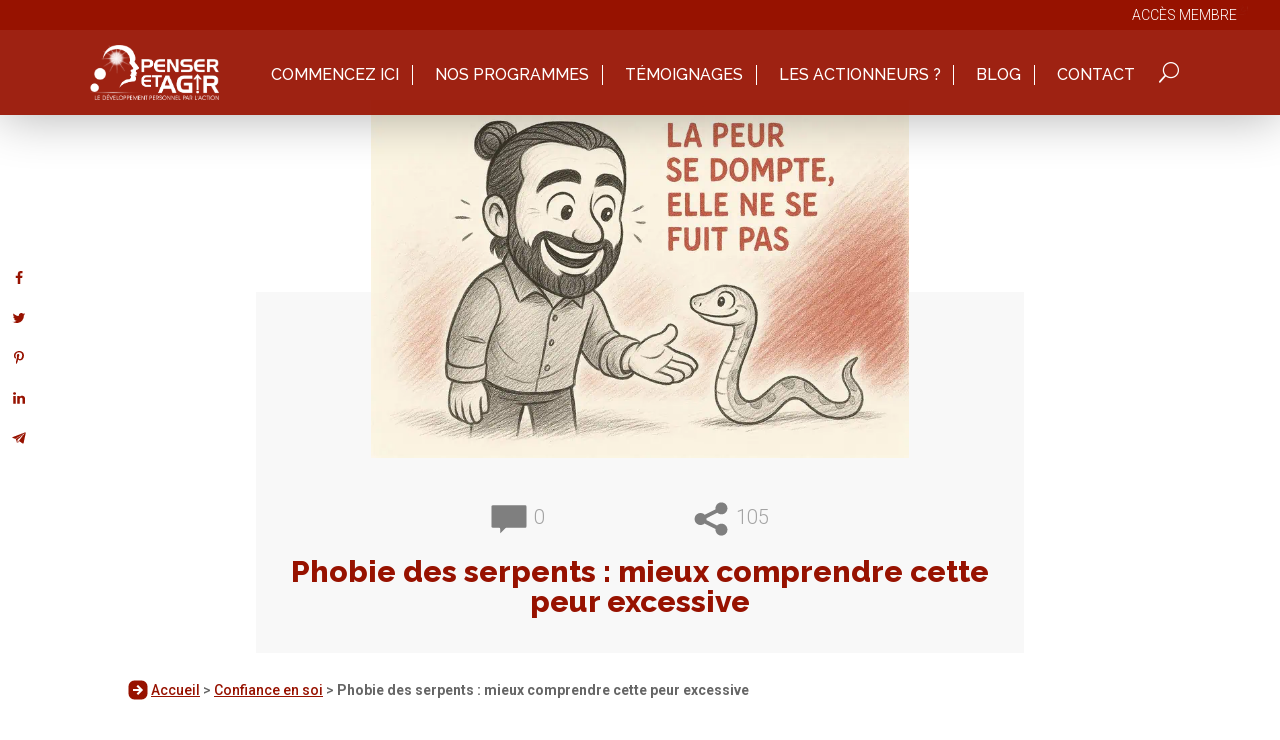

--- FILE ---
content_type: text/css
request_url: https://www.penser-et-agir.fr/wp-content/themes/Web-Adventure/style.css?ver=4.27.4
body_size: 19
content:
/*
 Theme Name:     Divi Child by Web-Adventure
 Theme URI:      https://www.elegantthemes.com/gallery/divi/
 Description:    Divi Child Theme
 Author:         Web-Adventure.com
 Author URI:     https://www.elegantthemes.com
 Template:       Divi
 Version:        1.0.0
*/
 
 
/* =Theme customization starts here
------------------------------------------------------- */



--- FILE ---
content_type: text/css
request_url: https://www.penser-et-agir.fr/wp-content/et-cache/global/et-divi-customizer-global.min.css?ver=1765383571
body_size: 3183
content:
body,.et_pb_column_1_2 .et_quote_content blockquote cite,.et_pb_column_1_2 .et_link_content a.et_link_main_url,.et_pb_column_1_3 .et_quote_content blockquote cite,.et_pb_column_3_8 .et_quote_content blockquote cite,.et_pb_column_1_4 .et_quote_content blockquote cite,.et_pb_blog_grid .et_quote_content blockquote cite,.et_pb_column_1_3 .et_link_content a.et_link_main_url,.et_pb_column_3_8 .et_link_content a.et_link_main_url,.et_pb_column_1_4 .et_link_content a.et_link_main_url,.et_pb_blog_grid .et_link_content a.et_link_main_url,body .et_pb_bg_layout_light .et_pb_post p,body .et_pb_bg_layout_dark .et_pb_post p{font-size:18px}.et_pb_slide_content,.et_pb_best_value{font-size:20px}a{color:#971200}#main-header,#main-header .nav li ul,.et-search-form,#main-header .et_mobile_menu{background-color:rgba(151,18,0,0.81)}#main-header .nav li ul{background-color:#5a0300}.nav li ul{border-color:#5a0300}.et_header_style_centered .mobile_nav .select_page,.et_header_style_split .mobile_nav .select_page,.et_nav_text_color_light #top-menu>li>a,.et_nav_text_color_dark #top-menu>li>a,#top-menu a,.et_mobile_menu li a,.et_nav_text_color_light .et_mobile_menu li a,.et_nav_text_color_dark .et_mobile_menu li a,#et_search_icon:before,.et_search_form_container input,span.et_close_search_field:after,#et-top-navigation .et-cart-info{color:#ffffff}.et_search_form_container input::-moz-placeholder{color:#ffffff}.et_search_form_container input::-webkit-input-placeholder{color:#ffffff}.et_search_form_container input:-ms-input-placeholder{color:#ffffff}#top-menu li a{font-size:16px}body.et_vertical_nav .container.et_search_form_container .et-search-form input{font-size:16px!important}#top-menu li a,.et_search_form_container input{font-weight:normal;font-style:normal;text-transform:uppercase;text-decoration:none}.et_search_form_container input::-moz-placeholder{font-weight:normal;font-style:normal;text-transform:uppercase;text-decoration:none}.et_search_form_container input::-webkit-input-placeholder{font-weight:normal;font-style:normal;text-transform:uppercase;text-decoration:none}.et_search_form_container input:-ms-input-placeholder{font-weight:normal;font-style:normal;text-transform:uppercase;text-decoration:none}#top-menu li.current-menu-ancestor>a,#top-menu li.current-menu-item>a,#top-menu li.current_page_item>a{color:#ffffff}#main-footer{background-color:#ffffff}.footer-widget,.footer-widget li,.footer-widget li a,#footer-info{font-size:14px}.footer-widget .et_pb_widget div,.footer-widget .et_pb_widget ul,.footer-widget .et_pb_widget ol,.footer-widget .et_pb_widget label{line-height:1.7em}#et-footer-nav .bottom-nav li.current-menu-item a{color:#2ea3f2}#footer-bottom{background-color:rgba(255,255,255,0.32)}#main-header{box-shadow:none}body .et_pb_button{background-color:#971200;border-width:1px!important;border-color:#971200;border-radius:2px}body.et_pb_button_helper_class .et_pb_button,body.et_pb_button_helper_class .et_pb_module.et_pb_button{color:#ffffff}body .et_pb_button:after{content:'E';font-size:20px;color:#971200}body .et_pb_bg_layout_light.et_pb_button:hover,body .et_pb_bg_layout_light .et_pb_button:hover,body .et_pb_button:hover{border-radius:0px}@media only screen and (min-width:981px){.et_header_style_left #et-top-navigation,.et_header_style_split #et-top-navigation{padding:30px 0 0 0}.et_header_style_left #et-top-navigation nav>ul>li>a,.et_header_style_split #et-top-navigation nav>ul>li>a{padding-bottom:30px}.et_header_style_split .centered-inline-logo-wrap{width:60px;margin:-60px 0}.et_header_style_split .centered-inline-logo-wrap #logo{max-height:60px}.et_pb_svg_logo.et_header_style_split .centered-inline-logo-wrap #logo{height:60px}.et_header_style_centered #top-menu>li>a{padding-bottom:11px}.et_header_style_slide #et-top-navigation,.et_header_style_fullscreen #et-top-navigation{padding:21px 0 21px 0!important}.et_header_style_centered #main-header .logo_container{height:60px}#logo{max-height:90%}.et_pb_svg_logo #logo{height:90%}.et_header_style_centered.et_hide_primary_logo #main-header:not(.et-fixed-header) .logo_container,.et_header_style_centered.et_hide_fixed_logo #main-header.et-fixed-header .logo_container{height:10.8px}.et_fixed_nav #page-container .et-fixed-header#top-header{background-color:#5a0300!important}.et_fixed_nav #page-container .et-fixed-header#top-header #et-secondary-nav li ul{background-color:#5a0300}.et-fixed-header#main-header,.et-fixed-header#main-header .nav li ul,.et-fixed-header .et-search-form{background-color:#971200}.et-fixed-header #top-menu li a{font-size:14px}.et-fixed-header #top-menu a,.et-fixed-header #et_search_icon:before,.et-fixed-header #et_top_search .et-search-form input,.et-fixed-header .et_search_form_container input,.et-fixed-header .et_close_search_field:after,.et-fixed-header #et-top-navigation .et-cart-info{color:#ffffff!important}.et-fixed-header .et_search_form_container input::-moz-placeholder{color:#ffffff!important}.et-fixed-header .et_search_form_container input::-webkit-input-placeholder{color:#ffffff!important}.et-fixed-header .et_search_form_container input:-ms-input-placeholder{color:#ffffff!important}.et-fixed-header #top-menu li.current-menu-ancestor>a,.et-fixed-header #top-menu li.current-menu-item>a,.et-fixed-header #top-menu li.current_page_item>a{color:#ffffff!important}}@media only screen and (min-width:1350px){.et_pb_row{padding:27px 0}.et_pb_section{padding:54px 0}.single.et_pb_pagebuilder_layout.et_full_width_page .et_post_meta_wrapper{padding-top:81px}.et_pb_fullwidth_section{padding:0}}@media only screen and (max-width:980px){#main-header,#main-header .nav li ul,.et-search-form,#main-header .et_mobile_menu{background-color:#ffffff}.et_header_style_centered .mobile_nav .select_page,.et_header_style_split .mobile_nav .select_page,.et_mobile_menu li a,.mobile_menu_bar:before,.et_nav_text_color_light #top-menu>li>a,.et_nav_text_color_dark #top-menu>li>a,#top-menu a,.et_mobile_menu li a,#et_search_icon:before,#et_top_search .et-search-form input,.et_search_form_container input,#et-top-navigation .et-cart-info{color:rgba(0,0,0,0.6)}.et_close_search_field:after{color:rgba(0,0,0,0.6)!important}.et_search_form_container input::-moz-placeholder{color:rgba(0,0,0,0.6)}.et_search_form_container input::-webkit-input-placeholder{color:rgba(0,0,0,0.6)}.et_search_form_container input:-ms-input-placeholder{color:rgba(0,0,0,0.6)}}	h1,h2,h3,h4,h5,h6{font-family:'Raleway',Helvetica,Arial,Lucida,sans-serif}body,input,textarea,select{font-family:'Roboto',Helvetica,Arial,Lucida,sans-serif}#main-header,#et-top-navigation{font-family:'Raleway',Helvetica,Arial,Lucida,sans-serif}a[target="_blank"]:after{content:'(external link)';display:inline-block;width:.7em;height:.7em;text-indent:.7em;white-space:nowrap;overflow:hidden;background-image:url(/wp-content/uploads/2021/02/externall-link.png);background-repeat:no-repeat;background-position:center;background-size:100%;margin-left:.1em;position:relative;top:-5px}.thrv_wrapper a:after,.WA-rs-Footer a:after,.dpsp-networks-btns-wrapper li a[target="_blank"]:after{display:none}.et_pb_menu_inner_container a{text-decoration:none}html{overflow-x:hidden}.WA-btn-vert::before{background-color:#ffffff}.WA-btn-vert::before{content:'';position:absolute;right:0px;top:-1px;bottom:-2px;width:20%;-webkit-transform:skew(-20deg);transform:skew(-20deg);-webkit-transform-origin:left bottom;transform-origin:left bottom}*::before,*::after{-webkit-box-sizing:inherit;box-sizing:inherit}.WA-btn-vert span{margin:0 auto;padding:1em;position:relative;text-align:center;font-size:20px}.WA-btn-vert{display:-webkit-box;display:-ms-flexbox;display:flex;-ms-flex-wrap:nowrap;flex-wrap:nowrap;-webkit-box-pack:start;-ms-flex-pack:start;justify-content:flex-start;-webkit-box-align:center;-ms-flex-align:center;align-items:center;-ms-flex-line-pack:stretch;align-content:stretch;-webkit-box-orient:horizontal;-webkit-box-direction:normal;-ms-flex-direction:row;flex-direction:row;-ms-box-orient:horizontal;height:4em;color:#fff;font-size:12px;line-height:15px;text-transform:uppercase;letter-spacing:0.07em;overflow:hidden;position:relative;transition:background-image 1s;border:solid #42baa0 1px}.WA-btn-vert:hover{color:#42baa0}.WA-btn-vert::after{font-size:18px;padding:0 0.8334em}.WA-btn-vert:after{content:'';background:url(/wp-content/uploads/2021/01/triangle-vert.svg) no-repeat;width:23px;height:23px;background-size:contain;right:3px}.WA-btn-vert::after{position:relative}.icon-plus-alt:before,.icon-plus:before,.btn-plus:after{font-family:'icons';-webkit-font-smoothing:antialiased;-moz-osx-font-smoothing:grayscale;font-style:normal;font-variant:normal;font-weight:400;speak:none;text-decoration:none;text-transform:none;letter-spacing:normal}.WA-btn-conteneur{width:100%;display:inline-block;text-align:center;color:white;background:linear-gradient(to left,#FFF 50%,#42baa0 50%) right;background-size:200%;transition:.5s ease-out;background-position:left;cursor:pointer}.WA-btn-conteneur:hover{background-position:right;color:#971200}.btn-plus::before{background-color:#ffffff}.btn-plus::before{content:'';position:absolute;right:0px;top:-1px;bottom:-2px;width:60px;-webkit-transform:skew(-20deg);transform:skew(-20deg);-webkit-transform-origin:left bottom;transform-origin:left bottom}*::before,*::after{-webkit-box-sizing:inherit;box-sizing:inherit}.btn-plus span{margin:0 15% 0 15%;padding:1em;position:relative;text-align:center;width:80%}.btn-plus{display:-webkit-box;display:-ms-flexbox;display:flex;-ms-flex-wrap:nowrap;flex-wrap:nowrap;-webkit-box-pack:start;-ms-flex-pack:start;justify-content:flex-start;-webkit-box-align:center;-ms-flex-align:center;align-items:center;-ms-flex-line-pack:stretch;align-content:stretch;-webkit-box-orient:horizontal;-webkit-box-direction:normal;-ms-flex-direction:row;flex-direction:row;-ms-box-orient:horizontal;height:4em;color:#fff;font-size:12px;line-height:15px;text-transform:uppercase;letter-spacing:0.07em;overflow:hidden;position:relative;transition:background-image 0.4s;border:solid #971200 1px;font-weight:300}.btn-plus:hover{color:#971200}.btn-plus::after{font-size:18px;padding:0 0.8334em}.btn-plus:after{content:'';background:url(/wp-content/uploads/2021/01/petit-triangle.png) no-repeat;width:20px;height:20px}.btn-plus::after{position:relative}.test1{width:100%;display:inline-block;text-align:center;color:white;background:red;background:linear-gradient(to left,#FFF 51%,#971200 51%) right;background-size:200%;transition:0.4s ease-out;background-position:left}.test1:hover{background-position:right;color:#971200}#menu-main-menu li:last-child a{border:none}.FilAriane{position:relative;top:5px;width:20px}#yoastbreadcrumb{font-size:14px}a{color:#971200;text-decoration:underline}a:hover{text-decoration:none;color:#d61c03}.ab-item{color:#FFF;text-decoration:none}.ab-item:hover{text-decoration:none;color:#FFF}.et_pb_video_play{color:#FFF;text-decoration:none}.et_pb_video_play:hover{text-decoration:none;color:#FFF}.nav li a{color:#FFF}@media (max-width:1280px){.prefooter-form div{width:100%!important}}.prefooter-form div{width:32%;float:left;margin-left:1%}.prefooter-form input{text-align:center;padding:15px;border:0;font-size:18px;float:left;width:100%;margin-right:20px;margin-bottom:20px}.prefooter-form .WA-btn-conteneur{float:left;width:300px;cursor:pointer}.prefooter-form .WA-btn-vert{height:52px}.prefooter-form input::placeholder{color:#CCC}.WA-btn-vert input[type="submit"]{margin:0 auto;padding:1em;position:relative;text-align:center;font-size:20px;border:0;background:transparent;color:white;cursor:pointer}.WA-btn-vert input[type="submit"]:hover{color:#42baa0}#footer-widgets a{color:#971200!important}#footer-widgets a:hover{text-decoration:underline;color:#d61c03}#footer-widgets{top:50px;position:relative}.WA-footer .et_pb_text_inner{text-align:center}.WA-rs-Footer{display:inline-flex;margin:auto;max-width:500px}.WA-rs-Footer a{display:inline-flex;margin:auto;margin-left:10px}.WA-rs-Footer a:hover{border-radius:50%;transform:scale(1.2)}.footer-widget,.fwidget{width:100%!important;color:black;font-weight:300;font-size:12px;text-align:center;margin-bottom:20px!important}#post-social-top .dpsp-networks-btns-wrapper li a,#post-social-top .dpsp-network-icon-inner svg,#post-social-top .dpsp-networks-btns-wrapper .dpsp-network-btn.dpsp-facebook,#post-social-top .dpsp-networks-btns-wrapper .dpsp-network-icon,#post-social-top .dpsp-networks-btns-wrapper .dpsp-network-icon .dpsp-network-icon-inner{fill:#ffffff!important;border-color:#971200!important;background:#971200!important;border-radius:50%}#post-social-top .dpsp-icon-total-share,#post-social-top .dpsp-network-icon{background:#971200!important;border-color:#971200!important}#post-social-top .dpsp-networks-btns-wrapper li{margin-left:10px}#et_search_icon::before{}.wp-pagenavi{text-align:center;width:100%}.wp-pagenavi a{margin:0 5px;border:none!important;background:#bdbdbd;border-radius:50%;color:white;font-size:12px!important;font-weight:200;padding:5px 10px 5px 10px}.pagenavi a:hover{color:#ffffff!important;background:#971200!important}.wp-pagenavi span{color:#999;margin:0 5px;text-decoration:none;font-size:12px!important;font-weight:300!important;border:none!important}.wp-pagenavi span.extend{margin:0 5px;border:none!important;background:#bdbdbd;border-radius:50%;color:white;font-size:12px!important;font-weight:200;padding:5px 10px 5px 10px}.wp-pagenavi span.current{color:#ffffff!important;background:#971200;border-radius:50%;font-size:12px!important;font-weight:200;padding:5px 10px 5px 10px}a img:hover{transform:scale(1.1)}a img:before{content:'';background-image:url('/wp-content/uploads/2021/01/fleche-manuscrit-blanc.svg');background-size:contain;background-repeat:no-repeat;color:transparent!important;transform:rotateZ(150deg) scale(3)}a span.et_pb_image_wrap img,a img{transition:all 0.4s}a span.et_pb_image_wrap img:hover{transform:scale(1.2)}span.et_pb_image_wrap,a{overflow:hidden}#page-container .et_overlay.et_pb_inline_icon:before,.et_pb_inline_icon:before{background-image:url('/wp-content/uploads/2021/01/fleche-manuscrit-blanc.svg');background-size:contain;background-repeat:no-repeat;color:transparent!important;transform:rotateZ(150deg) scale(3)}.overlay-sans-icone .et_pb_inline_icon:before{background-image:none!important}.et_pb_scroll_top.et-pb-icon{background:#97120061}::marker{color:#971200}#et-main-area ul li::before{font-family:'ETmodules';content:"24";font-size:120%;color:#971200;float:left;margin-left:-1em;margin-right:0.5em}#et-main-area ul li[style="list-style-type: none;"]::before{color:transparent}#et-main-area ul li::marker{color:transparent}li.comment::before{display:none}#dpsp-floating-sidebar.dpsp-position-left.dpsp-shape-circle{left:1px}blockquote{font-family:'Caveat';font-size:25px}blockquote:before{content:"";display:block;background:url(/wp-content/uploads/2021/01/Ampoule.svg)no-repeat;width:50px;height:50px;position:relative;object-fit:cover;background-size:contain;bottom:10px}

--- FILE ---
content_type: text/css
request_url: https://www.penser-et-agir.fr/wp-content/et-cache/14032/et-core-unified-tb-25106-tb-35720-deferred-14032.min.css?ver=1765396829
body_size: 4034
content:
.lien-non-souligne{text-decoration:none!important}.et_pb_sticky .et_pb_menu_0_tb_header .et_pb_menu__icon.et_pb_menu__search-button{position:relative;top:8px}.et_pb_menu--with-logo .et_pb_menu__menu>nav>ul>li>a{height:20px;max-height:20px}.et_pb_menu__logo img{height:20px}.et_pb_menu--with-logo .et_pb_menu__menu>nav>ul>li>a:after{display:none}.has_et_pb_sticky .et_pb_menu_0_tb_header .et_pb_menu__icon.et_pb_menu__search-button{color:#FFFFFF}.et_pb_menu__search-input,.et_pb_menu__search-input::placeholder{color:white!important}.has_et_pb_sticky input.et_pb_menu__search-input{top:10px;position:relative}@media screen and (max-width:720px){.has_et_pb_sticky input.et_pb_menu__search-input{left:-30vw;width:150px}}.et_builder_inner_content{position:absolute;width:100%}@media (max-width:500px){.has_et_pb_sticky .et_pb_menu_0_tb_header .et_pb_menu__icon.et_pb_menu__search-button{color:#FFFFFF;top:22px;right:40px;position:relative}}@media (max-width:980px){.et_pb_menu .et_mobile_nav_menu{overflow:hidden}}@media (max-width:700px){.et_pb_menu--style-left_aligned.et_pb_text_align_right .et_pb_menu__wrap{}.et_pb_menu .et_mobile_menu{top:20px}}.et_pb_stickydiv.et_pb_section.et_pb_section_0_tb_header,.et_pb_stickydiv.et_pb_section.et_pb_section_1_tb_header{background-image:initial!important}.et_pb_section_0_tb_header.et_pb_section{padding-top:0px;padding-bottom:0px;margin-top:0px;margin-bottom:0px}.et_pb_section_0_tb_header{width:100%;z-index:10;box-shadow:0px 2px 50px 0px rgba(0,0,0,0.3);transition:height 300ms ease 0ms,padding 300ms ease 0ms}.et_pb_section_1_tb_header{margin-top:0px;margin-bottom:0px;width:100%;z-index:10;box-shadow:0px 2px 50px 0px rgba(0,0,0,0.3);transition:height 300ms ease 0ms,padding 300ms ease 0ms}.et_pb_section_1_tb_header.et_pb_section{padding-top:0px;padding-bottom:0px;background-color:rgba(151,18,0,0.93)!important}.et_pb_row_0_tb_header{background-color:#971200}.et_pb_row_0_tb_header,body #page-container .et-db #et-boc .et-l .et_pb_row_0_tb_header.et_pb_row,body.et_pb_pagebuilder_layout.single #page-container #et-boc .et-l .et_pb_row_0_tb_header.et_pb_row,body.et_pb_pagebuilder_layout.single.et_full_width_page #page-container #et-boc .et-l .et_pb_row_0_tb_header.et_pb_row{width:100%;max-width:100%}.et_pb_text_0_tb_header.et_pb_text,.et_pb_text_0_tb_header.et_pb_text a,.et_pb_menu_0_tb_header.et_pb_menu .nav li ul.sub-menu a,.et_pb_menu_0_tb_header.et_pb_menu .et_mobile_menu a{color:#FFFFFF!important}.et_pb_text_0_tb_header{font-weight:300;font-size:14px;width:95%}.et_pb_row_1_tb_header,body #page-container .et-db #et-boc .et-l .et_pb_row_1_tb_header.et_pb_row,body.et_pb_pagebuilder_layout.single #page-container #et-boc .et-l .et_pb_row_1_tb_header.et_pb_row,body.et_pb_pagebuilder_layout.single.et_full_width_page #page-container #et-boc .et-l .et_pb_row_1_tb_header.et_pb_row{max-width:1100px}.et_pb_sticky .et_pb_row_1_tb_header{max-width:1110px}.et_pb_row_1_tb_header{transition:max-width 300ms ease 0ms}.et_pb_menu_0_tb_header.et_pb_menu ul li a{font-family:'Raleway',Helvetica,Arial,Lucida,sans-serif;font-size:16px;color:#FFFFFF!important;line-height:1.3em}.et_pb_sticky .et_pb_menu_0_tb_header.et_pb_menu ul li a{font-size:14px}.et_pb_menu_0_tb_header{margin-right:0%!important;max-width:100%}.et_pb_sticky .et_pb_menu_0_tb_header{max-width:100%}.et_pb_menu_0_tb_header.et_pb_menu ul li a,.et_pb_menu_0_tb_header,.et_pb_menu_0_tb_header.et_pb_menu,.et_pb_menu_0_tb_header .et_pb_menu_inner_container>.et_pb_menu__logo-wrap,.et_pb_menu_0_tb_header .et_pb_menu__logo-slot,.et_pb_menu_0_tb_header .et_pb_menu_inner_container>.et_pb_menu__logo-wrap .et_pb_menu__logo img,.et_pb_menu_0_tb_header .et_pb_menu__logo-slot .et_pb_menu__logo-wrap img,.et_pb_menu_0_tb_header .et_pb_menu__icon.et_pb_menu__search-button,.et_pb_menu_0_tb_header .et_pb_menu__icon.et_pb_menu__close-search-button{transition:font-size 300ms ease 0ms,margin 300ms ease 0ms,padding 300ms ease 0ms,max-width 300ms ease 0ms,max-height 300ms ease 0ms}.et_pb_menu_0_tb_header.et_pb_menu .et-menu-nav li a{border-right:solid white 1px;padding-right:1vw!important;padding:0;margin-top:20px}.et_pb_menu_0_tb_header.et_pb_menu .et-menu-nav li ul.sub-menu a{border:none}.et_pb_menu_0_tb_header.et_pb_menu .et_pb_menu__logo{transition:all 0.0s}.et_pb_sticky .et_pb_menu_0_tb_header.et_pb_menu .et_pb_menu__logo{content:url("/wp-content/uploads/2021/01/logo-tete-carre.png");position:relative;top:12px;width:30px;min-width:30px;height:30px;transition:all 0.0s}.et_pb_menu_0_tb_header.et_pb_menu ul li.current-menu-item a{color:rgba(255,255,255,0.69)!important}.et_pb_menu_0_tb_header.et_pb_menu .nav li ul{background-color:#750000!important;border-color:#750000}.et_pb_menu_0_tb_header.et_pb_menu .et_mobile_menu{border-color:#750000}.et_pb_menu_0_tb_header.et_pb_menu .nav li ul.sub-menu li.current-menu-item a{color:#F5F5F5!important}.et_pb_menu_0_tb_header.et_pb_menu .et_mobile_menu,.et_pb_menu_0_tb_header.et_pb_menu .et_mobile_menu ul{background-color:#971200!important}.et_pb_menu_0_tb_header .et_pb_menu__logo-wrap .et_pb_menu__logo img{width:auto}.et_pb_menu_0_tb_header .et_pb_menu_inner_container>.et_pb_menu__logo-wrap,.et_pb_menu_0_tb_header .et_pb_menu__logo-slot{width:auto;max-width:100%}.et_pb_sticky .et_pb_menu_0_tb_header .et_pb_menu_inner_container>.et_pb_menu__logo-wrap,.et_pb_sticky .et_pb_menu_0_tb_header .et_pb_menu__logo-slot{max-width:13%}.et_pb_menu_0_tb_header .et_pb_menu_inner_container>.et_pb_menu__logo-wrap .et_pb_menu__logo img,.et_pb_menu_0_tb_header .et_pb_menu__logo-slot .et_pb_menu__logo-wrap img{height:auto;max-height:55px}.et_pb_sticky .et_pb_menu_0_tb_header .et_pb_menu_inner_container>.et_pb_menu__logo-wrap .et_pb_menu__logo img,.et_pb_sticky .et_pb_menu_0_tb_header .et_pb_menu__logo-slot .et_pb_menu__logo-wrap img{max-height:55px}.et_pb_menu_0_tb_header .mobile_nav .mobile_menu_bar:before,.et_pb_menu_0_tb_header .et_pb_menu__icon.et_pb_menu__cart-button{color:#FFFFFF}.et_pb_menu_0_tb_header .et_pb_menu__icon.et_pb_menu__search-button,.et_pb_menu_0_tb_header .et_pb_menu__icon.et_pb_menu__close-search-button{font-size:20px;color:#FFFFFF}.et_pb_sticky .et_pb_menu_0_tb_header .et_pb_menu__icon.et_pb_menu__search-button,.et_pb_sticky .et_pb_menu_0_tb_header .et_pb_menu__icon.et_pb_menu__close-search-button{font-size:13px}.et_pb_column_0_tb_header{padding-top:0px;padding-bottom:0px}.et_pb_column_1_tb_header{padding-top:15px;padding-bottom:15px;transition:padding 300ms ease 0ms}.et_pb_sticky .et_pb_section_0_tb_header{height:65px;padding-top:0px!important;padding-bottom:5px!important}.et_pb_sticky.et_pb_section_1_tb_header{height:65px;padding-top:0px!important;padding-bottom:5px!important;box-shadow:0px 2px 50px 0px rgba(0,0,0,0.3)}.et_pb_row_0_tb_header.et_pb_row{padding-top:0px!important;padding-bottom:0px!important;margin-top:0px!important;margin-bottom:0px!important;margin-left:auto!important;margin-right:auto!important;padding-top:0px;padding-bottom:0px}.et_pb_text_0_tb_header.et_pb_module{margin-left:auto!important;margin-right:auto!important}.et_pb_row_1_tb_header.et_pb_row{padding-top:0px!important;padding-bottom:0px!important;margin-top:0px!important;margin-left:auto!important;margin-right:auto!important;padding-top:0px;padding-bottom:0px}.et_pb_sticky .et_pb_column_1_tb_header{padding-top:0px!important;padding-bottom:0px!important}.et_pb_sticky .et_pb_menu_0_tb_header.et_pb_menu{background-image:initial;background-color:transparent;margin-top:-12px!important;margin-right:0%!important;margin-bottom:-12px!important}@media only screen and (min-width:981px){.et_pb_row_1_tb_header,body #page-container .et-db #et-boc .et-l .et_pb_row_1_tb_header.et_pb_row,body.et_pb_pagebuilder_layout.single #page-container #et-boc .et-l .et_pb_row_1_tb_header.et_pb_row,body.et_pb_pagebuilder_layout.single.et_full_width_page #page-container #et-boc .et-l .et_pb_row_1_tb_header.et_pb_row{width:100%}.et_pb_code_0_tb_header{display:none!important}}@media only screen and (max-width:980px){.et_pb_row_1_tb_header,body #page-container .et-db #et-boc .et-l .et_pb_row_1_tb_header.et_pb_row,body.et_pb_pagebuilder_layout.single #page-container #et-boc .et-l .et_pb_row_1_tb_header.et_pb_row,body.et_pb_pagebuilder_layout.single.et_full_width_page #page-container #et-boc .et-l .et_pb_row_1_tb_header.et_pb_row{width:90%}.et_pb_menu_0_tb_header{margin-left:1%!important}}@media only screen and (min-width:768px) and (max-width:980px){.et_pb_code_0_tb_header{display:none!important}}@media only screen and (max-width:767px){.et_pb_text_0_tb_header{font-size:11px}.et_pb_menu_0_tb_header.et_pb_menu ul li a{line-height:1.3em}.et_pb_menu_0_tb_header{margin-top:-12px!important;margin-right:5%!important;margin-bottom:-12px!important;margin-left:1%!important}}@media (max-width:1050px){.fixed-Sidebar{display:none}.column-content{width:100%!important}}.icon-header img{position:relative;top:15px}.toc_title::before{content:"";background:url("/wp-content/uploads/2021/01/sommaire.svg") no-repeat;width:100px;height:100px;display:block;float:left}#toc_container p.toc_title{text-align:left}#toc_container{padding:20px}#dpsp-content-bottom .dpsp-button-style-6 .dpsp-networks-btns-content .dpsp-network-btn .dpsp-network-icon{border-radius:50%}.dpsp-networks-btns-wrapper .dpsp-network-btn{display:contents!important}#dpsp-content-bottom .dpsp-networks-btns-wrapper{list-style:none!important;padding:0!important;margin:0!important;float:right;width:230px;top:30px;position:relative}.dpsp-button-style-6.dpsp-shape-rounded .dpsp-network-btn .dpsp-network-icon{border-radius:50%}#dpsp-content-top .dpsp-networks-btns-wrapper{list-style:none!important;padding:0!important;margin:0!important;float:right;width:100%;top:-40px;position:absolute}#dpsp-content-top li{margin-bottom:10px;margin-right:1%;margin-left:0!important}.dpsp-networks-btns-wrapper.dpsp-networks-btns-content .dpsp-network-btn{--networkHover:rgba(255,255,255,0.4)}img.aligncenter{margin:20px auto 20px auto}.comment_date{display:none}#reply-title::before{content:"";display:block;background:url("/wp-content/uploads/2021/01/ecrire-commentaire.svg") no-repeat;width:100px;height:100px;position:relative;top:60px;right:80px;transform:scale(0.4)}span.fn a{color:#971200}.comment-reply-link{color:#971200!important}.comment-reply-link:hover{text-decoration:none!important}.comment-form-url{display:none}.comment-form-author,.comment-form-email{float:left;width:30%;margin-right:10px}@media (max-width:600px){.comment-form-author,.comment-form-email{float:left;width:100%;margin-right:10px}}.comment-form-author input,.comment-form-email input{width:100%!important}.form-submit{text-align:center;width:fit-content;float:right}.form-submit button:hover{padding:.3em 2em .3em .7em;color:#971200;background:white!important;border:solid #971200 1px}#respond{margin-top:-140px}.et_pb_section_0_tb_body.et_pb_section{padding-top:0px;padding-bottom:0px;margin-top:100px;margin-bottom:0px;background-color:#FFFFFF!important}.et_pb_row_0_tb_body{background-image:linear-gradient(180deg,#ffffff 50%,#f8f8f8 50%);z-index:1!important;position:relative}.et_pb_row_0_tb_body.et_pb_row,.et_pb_row_3_tb_body.et_pb_row{padding-top:0px!important;padding-top:0px}.et_pb_image_0_tb_body,.et_pb_image_3_tb_body,.et_pb_image_4_tb_body{text-align:center}.et_pb_section_1_tb_body.et_pb_section{padding-top:0px;padding-bottom:10px;background-color:#FFFFFF!important}.et_pb_row_1_tb_body,.et_pb_row_2_tb_body,.et_pb_row_3_tb_body{background-color:#f8f8f8;z-index:1!important;position:relative}.et_pb_row_1_tb_body.et_pb_row,.et_pb_row_2_tb_body.et_pb_row{padding-top:0px!important;padding-right:15vw!important;padding-left:15vw!important;padding-top:0px;padding-right:15vw;padding-left:15vw}.et_pb_text_0_tb_body.et_pb_text,.et_pb_text_1_tb_body.et_pb_text,.et_pb_text_2_tb_body.et_pb_text,.et_pb_text_3_tb_body.et_pb_text{color:#a3a3a3!important}.et_pb_text_0_tb_body,.et_pb_text_1_tb_body{font-weight:300;font-size:20px;width:100px}.et_pb_text_2_tb_body{font-weight:300;font-size:20px;width:90px;max-width:30%;position:absolute!important;top:0px;bottom:auto;left:0px;right:auto}.et_pb_text_3_tb_body{font-weight:300;font-size:20px;width:90px;max-width:30%;position:absolute!important;top:0px;bottom:auto;right:0px;left:auto}.et_pb_text_4_tb_body h1{font-weight:800;color:#971200!important;text-align:center}.et_pb_section_2_tb_body.et_pb_section,.et_pb_section_4_tb_body.et_pb_section{padding-top:0px;padding-bottom:37px}.et_pb_row_4_tb_body.et_pb_row{padding-top:12px!important;padding-top:12px}.et_pb_row_4_tb_body{z-index:1!important;position:relative}.et_pb_text_5_tb_body{line-height:1.5em;font-weight:300;font-size:16px;line-height:1.5em;border-width:1px;border-style:dashed;border-color:#E09900;padding-top:15px!important;padding-right:15px!important;padding-bottom:15px!important;padding-left:15px!important;margin-bottom:20px!important}.et_pb_post_content_0_tb_body,.et_pb_text_11_tb_body{font-weight:300}.et_pb_post_content_0_tb_body ol{list-style-position:outside}.et_pb_post_content_0_tb_body blockquote{border-width:3px;border-color:#d1d1d1}.et_pb_post_content_0_tb_body h1{color:#971200!important}.et_pb_post_content_0_tb_body h2{font-weight:800;color:#971200!important}.et_pb_post_content_0_tb_body h3,.et_pb_post_content_0_tb_body h4,.et_pb_post_content_0_tb_body h5,.et_pb_post_content_0_tb_body h6{font-weight:300;color:#971200!important}.et_pb_image_1_tb_body{width:100%;max-width:100px;position:absolute!important;bottom:0px;top:auto;left:50%;right:auto;transform:translateX(-36px) translateY(89px) rotateX(0deg) rotateY(0deg) rotateZ(141deg);text-align:left;margin-left:0}.et_pb_image_1_tb_body .et_pb_image_wrap{display:block}.et_pb_text_6_tb_body.et_pb_text{color:#000000!important}.et_pb_text_6_tb_body{font-family:'Caveat',handwriting;font-weight:700;font-size:30px;margin-top:50px!important;width:50%}.et_pb_sticky.et_pb_column_7_tb_body,.et_pb_sticky .et_pb_button_0_tb_body,.et_pb_sticky.et_pb_section_9_tb_body,.et_pb_sticky .et_pb_button_2_tb_body{box-shadow:0px 2px 18px 0px rgba(0,0,0,0.3)}.et_pb_text_7_tb_body{line-height:1.5em;font-family:'Raleway',Helvetica,Arial,Lucida,sans-serif;font-size:16px;line-height:1.5em;padding-bottom:0px!important;margin-bottom:0px!important}.et_pb_text_7_tb_body h2{font-weight:700;font-size:25px;color:#971200!important}.et_pb_image_2_tb_body{margin-bottom:0px!important;text-align:center}.et_pb_button_0_tb_body_wrapper .et_pb_button_0_tb_body,.et_pb_button_0_tb_body_wrapper .et_pb_button_0_tb_body:hover,.et_pb_button_1_tb_body_wrapper .et_pb_button_1_tb_body,.et_pb_button_1_tb_body_wrapper .et_pb_button_1_tb_body:hover,.et_pb_button_2_tb_body_wrapper .et_pb_button_2_tb_body,.et_pb_button_2_tb_body_wrapper .et_pb_button_2_tb_body:hover{padding-top:10px!important;padding-bottom:10px!important;padding-left:20px!important}.et_pb_button_0_tb_body_wrapper{margin-top:20px!important;margin-bottom:0px!important}body #page-container .et_pb_section .et_pb_button_0_tb_body{border-color:RGBA(0,0,0,0);border-radius:10px;text-transform:uppercase!important;background-color:#42baa0}body #page-container .et_pb_section .et_pb_button_0_tb_body:after{color:#FFFFFF}body #page-container .et_pb_section .et_pb_button_0_tb_body:hover,body #page-container .et_pb_section .et_pb_button_1_tb_body:hover,body #page-container .et_pb_section .et_pb_button_2_tb_body:hover{background-image:initial;background-color:#42baa0}.et_pb_button_0_tb_body,.et_pb_button_1_tb_body,.et_pb_button_2_tb_body{box-shadow:0px 2px 18px 0px rgba(0,0,0,0.3);transition:background-color 300ms ease 0ms;text-decoration:none}.et_pb_button_0_tb_body,.et_pb_button_0_tb_body:after,.et_pb_button_1_tb_body,.et_pb_button_1_tb_body:after,.et_pb_button_2_tb_body,.et_pb_button_2_tb_body:after{transition:all 300ms ease 0ms}.et_pb_text_8_tb_body{line-height:1.2em;font-size:14px;line-height:1.2em}.et_pb_row_6_tb_body{border-radius:10px 10px 10px 10px;overflow:hidden;box-shadow:0px 2px 18px 0px rgba(0,0,0,0.3)}.et_pb_row_6_tb_body.et_pb_row{padding-top:20px!important;padding-right:20px!important;padding-bottom:20px!important;padding-left:20px!important;margin-top:40px!important;padding-top:20px;padding-right:20px;padding-bottom:20px;padding-left:20px}.et_pb_text_9_tb_body{font-family:'Caveat',handwriting;font-size:30px;text-shadow:0em 0em 0.3em #EDF000}.et_pb_text_9_tb_body h1,.et_pb_text_10_tb_body h1,.et_pb_text_11_tb_body h1{font-weight:800;font-size:35px;color:#971200!important}.et_pb_text_9_tb_body h2,.et_pb_text_10_tb_body h2,.et_pb_text_11_tb_body h2{font-weight:800;font-size:35px;color:#555555!important}.et_pb_text_10_tb_body{font-weight:300;font-size:16px;margin-bottom:0px!important}.et_pb_button_1_tb_body_wrapper{margin-bottom:0px!important}body #page-container .et_pb_section .et_pb_button_1_tb_body{border-color:RGBA(0,0,0,0);border-radius:10px;font-size:20px;text-transform:uppercase!important;background-color:#42baa0}body #page-container .et_pb_section .et_pb_button_1_tb_body:after,body #page-container .et_pb_section .et_pb_button_2_tb_body:after{font-size:1.6em;color:#FFFFFF}body.et_button_custom_icon #page-container .et_pb_button_1_tb_body:after{font-size:20px}.et_pb_row_7_tb_body{background-color:#f5f5f5}.et_pb_row_7_tb_body.et_pb_row{padding-right:20px!important;padding-bottom:30px!important;padding-left:20px!important;margin-top:50px!important;padding-right:20px;padding-bottom:30px;padding-left:20px}.et_pb_text_13_tb_body h2{font-weight:800;font-size:30px;color:#750000!important}.et_pb_text_13_tb_body{margin-bottom:20px!important}.et_pb_text_14_tb_body,.et_pb_comments_0_tb_body .comment-content p{font-weight:300;font-size:16px}.et_pb_section_5_tb_body.et_pb_section{padding-top:0px;margin-top:0px;background-color:#f8f8f8!important}.et_pb_row_8_tb_body,body #page-container .et-db #et-boc .et-l .et_pb_row_8_tb_body.et_pb_row,body.et_pb_pagebuilder_layout.single #page-container #et-boc .et-l .et_pb_row_8_tb_body.et_pb_row,body.et_pb_pagebuilder_layout.single.et_full_width_page #page-container #et-boc .et-l .et_pb_row_8_tb_body.et_pb_row{max-width:920px}.et_pb_text_15_tb_body h2{font-weight:800;font-size:50px;color:#971200!important;line-height:1.8em}.et_pb_text_15_tb_body{padding-left:2vw!important;margin-top:-70px!important}.et_pb_comments_0_tb_body .comment-reply-title{font-size:24px;color:#971200!important}.et_pb_comments_0_tb_body .comment_postinfo span{font-weight:300!important;font-size:18px!important;color:#971200!important}.et_pb_comments_0_tb_body.et_pb_comments_module .commentlist li img.avatar{border-radius:50% 50% 50% 50%;overflow:hidden}.et_pb_comments_0_tb_body #commentform textarea,.et_pb_comments_0_tb_body #commentform input[type='text'],.et_pb_comments_0_tb_body #commentform input[type='email'],.et_pb_comments_0_tb_body #commentform input[type='url']{border-width:1px!important;border-color:#c6c6c6!important;background-color:#FFFFFF}body #page-container .et_pb_section .et_pb_comments_0_tb_body.et_pb_comments_module .et_pb_button{font-size:16px}body #page-container .et_pb_section .et_pb_comments_0_tb_body.et_pb_comments_module .et_pb_button,body #page-container .et_pb_section .et_pb_comments_0_tb_body.et_pb_comments_module .et_pb_button:hover{padding:0.3em 1em!important}body #page-container .et_pb_section .et_pb_comments_0_tb_body.et_pb_comments_module .et_pb_button:before,body #page-container .et_pb_section .et_pb_comments_0_tb_body.et_pb_comments_module .et_pb_button:after{display:none!important}.et_pb_comments_0_tb_body .comment-body{background:white;padding:20px 20px 20px 100px;border:solid #c6c6c6 1px}.et_pb_comments_0_tb_body .comment_avatar{padding:5px}.et_pb_comments_0_tb_body .comment-reply-link.et_pb_button{position:relative;background:none;border:none;text-decoration:underline}div.et_pb_section.et_pb_section_6_tb_body{background-image:url(/wp-content/uploads/2021/01/pre-footer.jpg)!important}.et_pb_section_6_tb_body.et_pb_section{padding-top:12px;padding-bottom:20px}.et_pb_row_11_tb_body.et_pb_row{padding-top:0px!important;padding-bottom:0px!important;margin-top:0px!important;margin-bottom:0px!important;padding-top:0px;padding-bottom:0px}.et_pb_text_16_tb_body.et_pb_text,.et_pb_text_18_tb_body.et_pb_text{color:#FFFFFF!important}.et_pb_text_16_tb_body{font-family:'Raleway',Helvetica,Arial,Lucida,sans-serif;font-weight:900;font-size:28px;padding-top:0px!important;padding-bottom:25px!important;width:100%;max-width:100%}.et_pb_text_17_tb_body.et_pb_text{color:#777777!important}.et_pb_text_17_tb_body{line-height:1.5em;font-weight:300;font-size:14px;line-height:1.5em;width:90%;max-width:100%}.et_pb_section_9_tb_body.et_pb_section{padding-top:0px;padding-right:0px;padding-bottom:0px;padding-left:0px;background-color:#971200!important}.et_pb_section_9_tb_body{z-index:10;box-shadow:0px 2px 18px 0px rgba(0,0,0,0.3)}.et_pb_row_13_tb_body{background-color:RGBA(0,0,0,0)}.et_pb_row_13_tb_body.et_pb_row{padding-top:5px!important;padding-right:5px!important;padding-bottom:5px!important;padding-left:5px!important;padding-top:5px;padding-right:5px;padding-bottom:5px;padding-left:5px}.et_pb_row_13_tb_body,body #page-container .et-db #et-boc .et-l .et_pb_row_13_tb_body.et_pb_row,body.et_pb_pagebuilder_layout.single #page-container #et-boc .et-l .et_pb_row_13_tb_body.et_pb_row,body.et_pb_pagebuilder_layout.single.et_full_width_page #page-container #et-boc .et-l .et_pb_row_13_tb_body.et_pb_row{width:100%}.et_pb_text_18_tb_body{font-size:16px;background-color:RGBA(0,0,0,0);padding-top:0px!important;padding-right:0px!important;padding-bottom:0px!important;padding-left:0px!important;margin-bottom:5px!important}.et_pb_button_2_tb_body_wrapper{margin-top:0px!important;margin-bottom:0px!important}body #page-container .et_pb_section .et_pb_button_2_tb_body{border-color:RGBA(0,0,0,0);border-radius:10px;font-size:16px;text-transform:uppercase!important;background-color:#42baa0}body.et_button_custom_icon #page-container .et_pb_button_2_tb_body:after{font-size:16px}.et_pb_column_7_tb_body{border-radius:10px 10px 10px 10px;overflow:hidden;padding-top:2vh;padding-right:2vw;padding-bottom:2vh;padding-left:2vw;box-shadow:0px 2px 18px 0px rgba(0,0,0,0.3)}.et_pb_image_0_tb_body.et_pb_module,.et_pb_text_0_tb_body.et_pb_module,.et_pb_text_1_tb_body.et_pb_module,.et_pb_image_4_tb_body.et_pb_module,.et_pb_text_17_tb_body.et_pb_module{margin-left:auto!important;margin-right:auto!important}.et_pb_text_6_tb_body.et_pb_module{margin-left:0px!important;margin-right:auto!important}.et_pb_row_8_tb_body.et_pb_row{padding-top:0px!important;margin-top:0px!important;margin-left:auto!important;margin-right:auto!important;padding-top:0px}@media only screen and (min-width:981px){.et_pb_row_0_tb_body,body #page-container .et-db #et-boc .et-l .et_pb_row_0_tb_body.et_pb_row,body.et_pb_pagebuilder_layout.single #page-container #et-boc .et-l .et_pb_row_0_tb_body.et_pb_row,body.et_pb_pagebuilder_layout.single.et_full_width_page #page-container #et-boc .et-l .et_pb_row_0_tb_body.et_pb_row,.et_pb_row_1_tb_body,body #page-container .et-db #et-boc .et-l .et_pb_row_1_tb_body.et_pb_row,body.et_pb_pagebuilder_layout.single #page-container #et-boc .et-l .et_pb_row_1_tb_body.et_pb_row,body.et_pb_pagebuilder_layout.single.et_full_width_page #page-container #et-boc .et-l .et_pb_row_1_tb_body.et_pb_row,.et_pb_row_2_tb_body,body #page-container .et-db #et-boc .et-l .et_pb_row_2_tb_body.et_pb_row,body.et_pb_pagebuilder_layout.single #page-container #et-boc .et-l .et_pb_row_2_tb_body.et_pb_row,body.et_pb_pagebuilder_layout.single.et_full_width_page #page-container #et-boc .et-l .et_pb_row_2_tb_body.et_pb_row,.et_pb_row_3_tb_body,body #page-container .et-db #et-boc .et-l .et_pb_row_3_tb_body.et_pb_row,body.et_pb_pagebuilder_layout.single #page-container #et-boc .et-l .et_pb_row_3_tb_body.et_pb_row,body.et_pb_pagebuilder_layout.single.et_full_width_page #page-container #et-boc .et-l .et_pb_row_3_tb_body.et_pb_row{width:60%;max-width:1295px}.et_pb_image_0_tb_body,.et_pb_image_4_tb_body{width:70%}.et_pb_row_2_tb_body,.et_pb_section_9_tb_body{display:none!important}.et_pb_text_15_tb_body:before{content:"";display:block;background:url("/wp-content/uploads/2021/01/commentaire.svg") no-repeat;width:100px;height:100px;position:relative;top:100px;right:110px}.et_pb_text_16_tb_body:before{content:"";display:block;background:url("https://www.penser-et-agir.fr/wp-content/uploads/2021/01/Quote-Blanc.svg") no-repeat;width:100px;height:100px;position:relative;top:30px;right:-5vw;transform:scale(0.5)}}@media only screen and (max-width:980px){.et_pb_section_0_tb_body.et_pb_section{margin-top:100px}.et_pb_image_0_tb_body .et_pb_image_wrap img,.et_pb_image_1_tb_body .et_pb_image_wrap img,.et_pb_image_2_tb_body .et_pb_image_wrap img,.et_pb_image_3_tb_body .et_pb_image_wrap img,.et_pb_image_4_tb_body .et_pb_image_wrap img{width:auto}.et_pb_image_1_tb_body{transform:translateX(-67px) translateY(89px) rotateX(0deg) rotateY(0deg) rotateZ(141deg)}body #page-container .et_pb_section .et_pb_button_0_tb_body:after,body #page-container .et_pb_section .et_pb_button_1_tb_body:after,body #page-container .et_pb_section .et_pb_button_2_tb_body:after{display:inline-block;opacity:0}body #page-container .et_pb_section .et_pb_button_0_tb_body:hover:after,body #page-container .et_pb_section .et_pb_button_1_tb_body:hover:after,body #page-container .et_pb_section .et_pb_button_2_tb_body:hover:after{opacity:1}.et_pb_text_15_tb_body h2{font-size:50px}.et_pb_text_16_tb_body{font-size:19px;padding-top:50px!important;padding-bottom:50px!important}.et_pb_text_16_tb_body:before{content:""}}@media only screen and (min-width:768px) and (max-width:980px){.et_pb_row_2_tb_body,.et_pb_column_7_tb_body{display:none!important}.et_pb_text_15_tb_body:before{content:"";display:block;background:url("/wp-content/uploads/2021/01/commentaire.svg") no-repeat;width:100px;height:100px;position:relative;top:100px;right:100px;transform:scale(0.5)}}@media only screen and (max-width:767px){.et_pb_section_0_tb_body.et_pb_section{padding-bottom:0px;margin-top:50px;margin-bottom:0px}.et_pb_row_0_tb_body.et_pb_row,.et_pb_row_1_tb_body.et_pb_row,.et_pb_row_2_tb_body.et_pb_row{padding-top:10px!important;padding-bottom:0px!important;margin-top:0px!important;margin-bottom:0px!important;padding-top:10px!important;padding-bottom:0px!important}.et_pb_row_0_tb_body,body #page-container .et-db #et-boc .et-l .et_pb_row_0_tb_body.et_pb_row,body.et_pb_pagebuilder_layout.single #page-container #et-boc .et-l .et_pb_row_0_tb_body.et_pb_row,body.et_pb_pagebuilder_layout.single.et_full_width_page #page-container #et-boc .et-l .et_pb_row_0_tb_body.et_pb_row,.et_pb_row_1_tb_body,body #page-container .et-db #et-boc .et-l .et_pb_row_1_tb_body.et_pb_row,body.et_pb_pagebuilder_layout.single #page-container #et-boc .et-l .et_pb_row_1_tb_body.et_pb_row,body.et_pb_pagebuilder_layout.single.et_full_width_page #page-container #et-boc .et-l .et_pb_row_1_tb_body.et_pb_row,.et_pb_row_2_tb_body,body #page-container .et-db #et-boc .et-l .et_pb_row_2_tb_body.et_pb_row,body.et_pb_pagebuilder_layout.single #page-container #et-boc .et-l .et_pb_row_2_tb_body.et_pb_row,body.et_pb_pagebuilder_layout.single.et_full_width_page #page-container #et-boc .et-l .et_pb_row_2_tb_body.et_pb_row,.et_pb_row_3_tb_body,body #page-container .et-db #et-boc .et-l .et_pb_row_3_tb_body.et_pb_row,body.et_pb_pagebuilder_layout.single #page-container #et-boc .et-l .et_pb_row_3_tb_body.et_pb_row,body.et_pb_pagebuilder_layout.single.et_full_width_page #page-container #et-boc .et-l .et_pb_row_3_tb_body.et_pb_row{width:100%;max-width:100%}.et_pb_image_0_tb_body{width:100%}.et_pb_image_0_tb_body .et_pb_image_wrap img,.et_pb_image_1_tb_body .et_pb_image_wrap img,.et_pb_image_2_tb_body .et_pb_image_wrap img,.et_pb_image_3_tb_body .et_pb_image_wrap img,.et_pb_image_4_tb_body .et_pb_image_wrap img{width:auto}.et_pb_section_1_tb_body.et_pb_section{margin-top:0px}.et_pb_row_1_tb_body,.et_pb_column_7_tb_body{display:none!important}.et_pb_row_3_tb_body.et_pb_row{padding-top:10px!important;padding-right:2vw!important;padding-bottom:0px!important;padding-left:2vw!important;margin-top:0px!important;margin-bottom:0px!important;padding-top:10px!important;padding-right:2vw!important;padding-bottom:0px!important;padding-left:2vw!important}.et_pb_text_4_tb_body h1{font-size:25px}.et_pb_text_4_tb_body{position:relative;top:65px}.et_pb_section_2_tb_body.et_pb_section{padding-top:50px}.et_pb_image_1_tb_body{transform:translateX(-15px) translateY(59px) rotateX(0deg) rotateY(0deg) rotateZ(91deg)}.et_pb_text_6_tb_body{margin-top:150px!important}body #page-container .et_pb_section .et_pb_button_0_tb_body:after,body #page-container .et_pb_section .et_pb_button_1_tb_body:after,body #page-container .et_pb_section .et_pb_button_2_tb_body:after{display:inline-block;opacity:0}body #page-container .et_pb_section .et_pb_button_0_tb_body:hover:after,body #page-container .et_pb_section .et_pb_button_1_tb_body:hover:after,body #page-container .et_pb_section .et_pb_button_2_tb_body:hover:after{opacity:1}.et_pb_text_9_tb_body h1,.et_pb_text_9_tb_body h2,.et_pb_text_10_tb_body h1,.et_pb_text_10_tb_body h2,.et_pb_text_11_tb_body h1,.et_pb_text_11_tb_body h2,.et_pb_text_15_tb_body h2{font-size:30px}.et_pb_text_14_tb_body{font-size:14px}.et_pb_section_5_tb_body.et_pb_section{padding-top:0px;padding-right:4vw;padding-left:4vw}.et_pb_text_15_tb_body:before{content:"";display:block;background:url("/wp-content/uploads/2021/01/commentaire.svg") no-repeat;width:100px;height:100px;position:relative;top:80px;right:80px;transform:scale(0.4)}.et_pb_section_6_tb_body,.et_pb_section_7_tb_body,.et_pb_section_8_tb_body{max-width:100%}.et_pb_text_16_tb_body{font-size:19px;padding-top:50px!important;padding-bottom:50px!important}.et_pb_text_16_tb_body:before{content:""}}

--- FILE ---
content_type: image/svg+xml
request_url: https://www.penser-et-agir.fr/wp-content/uploads/2021/01/RS-Insta.svg
body_size: 1286
content:
<?xml version="1.0" encoding="utf-8"?>
<!-- Generator: Adobe Illustrator 14.0.0, SVG Export Plug-In . SVG Version: 6.00 Build 43363)  -->
<!DOCTYPE svg PUBLIC "-//W3C//DTD SVG 1.1//EN" "http://www.w3.org/Graphics/SVG/1.1/DTD/svg11.dtd">
<svg version="1.1" id="Calque_1" xmlns="http://www.w3.org/2000/svg" xmlns:xlink="http://www.w3.org/1999/xlink" x="0px" y="0px"
	 width="35px" height="35px" viewBox="0 0 35 35" enable-background="new 0 0 35 35" xml:space="preserve">
<g>
	<g>
		<defs>
			<polygon id="SVGID_1_" points="0.42,0.364 34.74,0.364 34.74,34.804 0.42,34.804 0.42,0.364 			"/>
		</defs>
		<clipPath id="SVGID_2_">
			<use xlink:href="#SVGID_1_"  overflow="visible"/>
		</clipPath>
		<path clip-path="url(#SVGID_2_)" fill-rule="evenodd" clip-rule="evenodd" fill="#971200" d="M17.52,14.231
			c1.815,0,3.285,1.478,3.285,3.292c0,1.823-1.47,3.3-3.285,3.3c-1.808,0-3.277-1.478-3.277-3.3
			C14.243,15.709,15.712,14.231,17.52,14.231L17.52,14.231z M17.52,12.446c-2.79,0-5.055,2.28-5.055,5.078
			c0,2.805,2.265,5.078,5.055,5.078c2.797,0,5.062-2.272,5.062-5.078C22.582,14.727,20.317,12.446,17.52,12.446L17.52,12.446z
			 M22.785,11.059c-0.652,0-1.186,0.532-1.186,1.192c0,0.652,0.533,1.185,1.186,1.185s1.178-0.533,1.178-1.185
			C23.963,11.591,23.438,11.059,22.785,11.059L22.785,11.059z M17.52,9.424c2.632,0,2.948,0.008,3.983,0.053
			c0.96,0.045,1.484,0.21,1.829,0.345c0.428,0.158,0.818,0.413,1.133,0.735c0.33,0.322,0.585,0.712,0.742,1.14
			c0.136,0.345,0.293,0.87,0.338,1.838c0.045,1.042,0.061,1.35,0.061,3.997c0,2.641-0.016,2.947-0.061,3.99
			c-0.045,0.968-0.202,1.492-0.338,1.838c-0.337,0.862-1.012,1.545-1.875,1.875c-0.345,0.135-0.869,0.3-1.829,0.345
			c-1.035,0.045-1.351,0.053-3.983,0.053c-2.625,0-2.94-0.008-3.975-0.053c-0.967-0.045-1.485-0.21-1.83-0.345
			c-0.427-0.158-0.817-0.413-1.132-0.735c-0.33-0.322-0.585-0.713-0.743-1.14c-0.135-0.346-0.292-0.87-0.337-1.838
			c-0.045-1.043-0.06-1.35-0.06-3.99c0-2.647,0.015-2.955,0.06-3.997c0.045-0.968,0.203-1.493,0.337-1.838
			c0.158-0.427,0.413-0.817,0.743-1.14c0.315-0.323,0.705-0.578,1.132-0.735c0.345-0.135,0.863-0.3,1.83-0.345
			C14.58,9.432,14.895,9.424,17.52,9.424L17.52,9.424z M17.52,7.639c-2.67,0-3.007,0.015-4.058,0.06
			c-1.05,0.045-1.77,0.218-2.393,0.458c-0.66,0.248-1.252,0.638-1.748,1.14C8.82,9.792,8.438,10.392,8.19,11.051
			c-0.248,0.63-0.413,1.35-0.458,2.4c-0.052,1.057-0.06,1.387-0.06,4.072c0,2.693,0.008,3.023,0.06,4.08
			c0.045,1.051,0.21,1.771,0.458,2.4c0.248,0.66,0.63,1.26,1.132,1.755c0.495,0.503,1.088,0.893,1.748,1.141
			c0.623,0.239,1.343,0.412,2.393,0.457c1.05,0.045,1.388,0.06,4.065,0.06c2.67,0,3.008-0.015,4.058-0.06s1.771-0.218,2.393-0.457
			c1.327-0.518,2.37-1.568,2.88-2.896c0.248-0.63,0.412-1.35,0.458-2.4c0.052-1.057,0.06-1.387,0.06-4.08
			c0-2.685-0.008-3.015-0.06-4.072c-0.046-1.05-0.21-1.77-0.458-2.4c-0.247-0.66-0.63-1.26-1.133-1.755
			c-0.494-0.502-1.087-0.893-1.747-1.14c-0.63-0.24-1.343-0.412-2.393-0.458C20.535,7.654,20.197,7.639,17.52,7.639L17.52,7.639z
			 M17.52,0.304c9.48,0,17.16,7.718,17.16,17.22c0,9.51-7.68,17.22-17.16,17.22c-9.473,0-17.16-7.71-17.16-17.22
			C0.36,8.021,8.047,0.304,17.52,0.304L17.52,0.304z"/>
	</g>
</g>
</svg>


--- FILE ---
content_type: image/svg+xml
request_url: https://www.penser-et-agir.fr/wp-content/uploads/2021/01/Commentaire-1.svg
body_size: 25
content:
<svg height='100px' width='100px'  fill="#7f7f7f" xmlns="http://www.w3.org/2000/svg" viewBox="0 0 32 32" x="0px" y="0px"><g data-name="Chat Bubble"><path d="M13.293,23.293A1,1,0,0,1,14,23H29a1,1,0,0,0,1-1V6a1,1,0,0,0-1-1H3A1,1,0,0,0,2,6V22a1,1,0,0,0,1,1H8a1,1,0,0,1,1,1v3.586Z"></path></g></svg>

--- FILE ---
content_type: image/svg+xml
request_url: https://www.penser-et-agir.fr/wp-content/uploads/2021/01/Fleche-Fil-Ariane.svg
body_size: 74
content:
<svg height='100px' width='100px'  fill="#971200" xmlns="http://www.w3.org/2000/svg" data-name="Layer 1" viewBox="0 0 100 100" x="0px" y="0px"><title>Arow1-50</title><path d="M67.85,2.5H32.15A29.64,29.64,0,0,0,2.5,32.15v35.7A29.64,29.64,0,0,0,32.15,97.5h35.7A29.64,29.64,0,0,0,97.5,67.85V32.15A29.64,29.64,0,0,0,67.85,2.5ZM50,75l-7.09-7.09L56.26,54.56H25V45.44H56.26L42.91,32.09,50,25,75,50Z"></path></svg>

--- FILE ---
content_type: image/svg+xml
request_url: https://www.penser-et-agir.fr/wp-content/uploads/2021/01/share.svg
body_size: 247
content:
<svg height='100px' width='100px'  fill="#7f7f7f" xmlns="http://www.w3.org/2000/svg" xmlns:xlink="http://www.w3.org/1999/xlink" version="1.1" x="0px" y="0px" viewBox="0 0 48 48" enable-background="new 0 0 48 48" xml:space="preserve"><path d="M36.55,29.58c-2.07,0-3.93,0.88-5.24,2.28l-12.8-6.52c0.08-0.43,0.13-0.88,0.13-1.34c0-0.32-0.03-0.62-0.06-0.92l13.03-6.64  c1.29,1.22,3.03,1.98,4.95,1.98c3.96,0,7.18-3.22,7.18-7.19c0-3.97-3.22-7.18-7.18-7.18c-3.96,0-7.19,3.21-7.19,7.18  c0,0.38,0.04,0.76,0.1,1.13l-12.91,6.58c-1.3-1.3-3.1-2.11-5.09-2.11c-3.96,0-7.18,3.21-7.18,7.18c0,3.97,3.22,7.19,7.18,7.19  c1.84,0,3.51-0.7,4.78-1.84l13.16,6.71c-0.02,0.23-0.04,0.47-0.04,0.71c0,3.97,3.22,7.19,7.19,7.19c3.96,0,7.18-3.21,7.18-7.19  C43.73,32.8,40.51,29.58,36.55,29.58z"></path></svg>

--- FILE ---
content_type: image/svg+xml
request_url: https://www.penser-et-agir.fr/wp-content/uploads/2021/01/RS-Flux-RSS.svg
body_size: 622
content:
<?xml version="1.0" encoding="utf-8"?>
<!-- Generator: Adobe Illustrator 14.0.0, SVG Export Plug-In . SVG Version: 6.00 Build 43363)  -->
<!DOCTYPE svg PUBLIC "-//W3C//DTD SVG 1.1//EN" "http://www.w3.org/Graphics/SVG/1.1/DTD/svg11.dtd">
<svg version="1.1" id="Calque_1" xmlns="http://www.w3.org/2000/svg" xmlns:xlink="http://www.w3.org/1999/xlink" x="0px" y="0px"
	 width="35px" height="35px" viewBox="0 0 35 35" enable-background="new 0 0 35 35" xml:space="preserve">
<g>
	<g>
		<defs>
			<polygon id="SVGID_1_" points="0.42,0.478 34.74,0.478 34.74,34.678 0.42,34.678 0.42,0.478 			"/>
		</defs>
		<clipPath id="SVGID_2_">
			<use xlink:href="#SVGID_1_"  overflow="visible"/>
		</clipPath>
		<path clip-path="url(#SVGID_2_)" fill-rule="evenodd" clip-rule="evenodd" fill="#971200" d="M10.53,21.702
			c-1.545,0-2.805,1.253-2.805,2.79c0,1.538,1.26,2.79,2.805,2.79c1.545,0,2.798-1.252,2.798-2.79
			C13.328,22.955,12.075,21.702,10.53,21.702L10.53,21.702z M9.825,14.735c-1.155,0-2.1,0.93-2.1,2.092
			c0,1.155,0.945,2.085,2.1,2.085c3.472,0,6.3,2.82,6.3,6.277c0,1.155,0.938,2.093,2.1,2.093c1.155,0,2.101-0.938,2.101-2.093
			C20.325,19.422,15.615,14.735,9.825,14.735L9.825,14.735z M9.825,7.76c-1.155,0-2.1,0.938-2.1,2.093
			c0,1.155,0.945,2.092,2.1,2.092c7.335,0,13.297,5.94,13.297,13.245c0,1.155,0.938,2.093,2.101,2.093
			c1.155,0,2.093-0.938,2.093-2.093C27.315,15.583,19.47,7.76,9.825,7.76L9.825,7.76z M17.52,0.417c9.48,0,17.16,7.657,17.16,17.1
			c0,9.45-7.68,17.1-17.16,17.1c-9.473,0-17.16-7.649-17.16-17.1C0.36,8.075,8.047,0.417,17.52,0.417L17.52,0.417z"/>
	</g>
</g>
</svg>


--- FILE ---
content_type: image/svg+xml
request_url: https://www.penser-et-agir.fr/wp-content/uploads/2021/01/RS-Mail.svg
body_size: 617
content:
<?xml version="1.0" encoding="utf-8"?>
<!-- Generator: Adobe Illustrator 14.0.0, SVG Export Plug-In . SVG Version: 6.00 Build 43363)  -->
<!DOCTYPE svg PUBLIC "-//W3C//DTD SVG 1.1//EN" "http://www.w3.org/Graphics/SVG/1.1/DTD/svg11.dtd">
<svg version="1.1" id="Calque_1" xmlns="http://www.w3.org/2000/svg" xmlns:xlink="http://www.w3.org/1999/xlink" x="0px" y="0px"
	 width="35px" height="35px" viewBox="0 0 35 35" enable-background="new 0 0 35 35" xml:space="preserve">
<g>
	<g>
		<defs>
			<polygon id="SVGID_1_" points="0.42,0.364 34.74,0.364 34.74,34.804 0.42,34.804 0.42,0.364 			"/>
		</defs>
		<clipPath id="SVGID_2_">
			<use xlink:href="#SVGID_1_"  overflow="visible"/>
		</clipPath>
		<path clip-path="url(#SVGID_2_)" fill-rule="evenodd" clip-rule="evenodd" fill="#971200" d="M20.34,18.566l5.025,4.853H9.683
			l5.04-4.845l1.32,1.177c0.84,0.75,2.137,0.758,2.977,0L20.34,18.566z M26.753,12.814v9.795l-5.258-5.085L26.753,12.814z
			 M8.295,12.814l5.272,4.717l-5.272,5.085V12.814z M9.232,11.584h16.59l-7.83,7.013c-0.292,0.263-0.63,0.263-0.923,0L9.232,11.584z
			 M9.067,10.039c-1.268,0-2.31,1.05-2.31,2.317v10.29c0,1.268,1.042,2.317,2.31,2.317H25.98c1.267,0,2.31-1.05,2.31-2.317v-10.29
			c0-1.268-1.043-2.317-2.31-2.317H9.067z M17.52,0.304c9.48,0,17.16,7.71,17.16,17.22c0,9.517-7.68,17.22-17.16,17.22
			c-9.473,0-17.16-7.703-17.16-17.22C0.36,8.014,8.047,0.304,17.52,0.304L17.52,0.304z"/>
	</g>
</g>
</svg>


--- FILE ---
content_type: image/svg+xml
request_url: https://www.penser-et-agir.fr/wp-content/uploads/2021/01/fleche-manuscrit-blanc.svg
body_size: 297
content:
<svg height='100px' width='100px'  fill="#ffffff" xmlns="http://www.w3.org/2000/svg" xmlns:xlink="http://www.w3.org/1999/xlink" version="1.1" x="0px" y="0px" viewBox="0 0 100 100" enable-background="new 0 0 100 100" xml:space="preserve"><path d="M36.8,23.1C36.8,23,36.8,23,36.8,23.1C36.8,23,36.8,23,36.8,23.1c0-0.2-0.1-0.4-0.1-0.5C36.8,22.7,36.8,22.9,36.8,23.1  c-0.8,1.2-2.7,2-4,2.7c-1.4,0.8-2.9,1.6-4.3,2.3c-3,1.5-6.2,2.9-9.3,4.1c-0.1,0-0.2,5.2,0,5.3c5.5,3.5,11.1,7,16.6,10.5  c-0.2-0.1,0-2.4,0-2.7c0-0.3,0.2-2.5,0-2.7c-2.2-1.4-4.4-2.7-6.5-4.1c2.9,0.2,5.7,0.6,8.5,1.2c9.6,2,18.8,6.4,26.5,12.5  c7.6,6.1,15.9,15,16.6,25.2c-0.1-1.2,0.1-3.5,0-5.1c-0.4-6-3.4-11.3-7.1-15.9c-10.9-13.6-27.6-22.1-45-23.2c1.2-0.6,2.5-1.3,3.7-2  c1.4-0.8,3.8-1.6,4.2-3.2c0,0.1,0,0.2,0.1,0.2c0-0.2,0-0.3,0-0.5c0,0,0,0,0-0.1C37,26.4,37.1,24.5,36.8,23.1z M36.8,24  c0-0.2,0-0.5,0-0.7C36.9,23.5,36.9,23.8,36.8,24z"></path></svg>

--- FILE ---
content_type: image/svg+xml
request_url: https://www.penser-et-agir.fr/wp-content/uploads/2021/01/Quote-Blanc.svg
body_size: 241
content:
<svg height='100px' width='100px'  fill="#ffffff" xmlns:x="http://ns.adobe.com/Extensibility/1.0/" xmlns:i="http://ns.adobe.com/AdobeIllustrator/10.0/" xmlns:graph="http://ns.adobe.com/Graphs/1.0/" xmlns="http://www.w3.org/2000/svg" xmlns:xlink="http://www.w3.org/1999/xlink" version="1.1" x="0px" y="0px" viewBox="-949 951 100 100" style="enable-background:new -949 951 100 100;" xml:space="preserve"><g><g i:extraneous="self"><g><path d="M-916.4,994.2l12.3-25.2c0.7-1.5-0.4-3.3-2-3.3h-8.4c-0.7,0-1.4,0.3-1.8,0.9l-26.4,35.6c-2.8,4.1-4.2,9.2-3.6,14.6     c1.1,10.6,10,19,20.7,19.5c12.6,0.6,23-9.4,23-21.9C-902.7,1005.3-908.4,997.4-916.4,994.2z"></path><path d="M-865.2,994.2l12.3-25.2c0.7-1.5-0.4-3.3-2-3.3h-8.4c-0.7,0-1.4,0.3-1.8,0.9l-26.4,35.6c-2.8,4.1-4.2,9.2-3.6,14.6     c1.1,10.6,10,19,20.7,19.5c12.6,0.6,23-9.4,23-21.9C-851.5,1005.3-857.2,997.4-865.2,994.2z"></path></g></g></g></svg>

--- FILE ---
content_type: image/svg+xml
request_url: https://www.penser-et-agir.fr/wp-content/uploads/2021/01/fleche-manuscrit-noir.svg
body_size: 296
content:
<svg height='100px' width='100px'  fill="#000000" xmlns="http://www.w3.org/2000/svg" xmlns:xlink="http://www.w3.org/1999/xlink" version="1.1" x="0px" y="0px" viewBox="0 0 100 100" enable-background="new 0 0 100 100" xml:space="preserve"><path d="M36.8,23.1C36.8,23,36.8,23,36.8,23.1C36.8,23,36.8,23,36.8,23.1c0-0.2-0.1-0.4-0.1-0.5C36.8,22.7,36.8,22.9,36.8,23.1  c-0.8,1.2-2.7,2-4,2.7c-1.4,0.8-2.9,1.6-4.3,2.3c-3,1.5-6.2,2.9-9.3,4.1c-0.1,0-0.2,5.2,0,5.3c5.5,3.5,11.1,7,16.6,10.5  c-0.2-0.1,0-2.4,0-2.7c0-0.3,0.2-2.5,0-2.7c-2.2-1.4-4.4-2.7-6.5-4.1c2.9,0.2,5.7,0.6,8.5,1.2c9.6,2,18.8,6.4,26.5,12.5  c7.6,6.1,15.9,15,16.6,25.2c-0.1-1.2,0.1-3.5,0-5.1c-0.4-6-3.4-11.3-7.1-15.9c-10.9-13.6-27.6-22.1-45-23.2c1.2-0.6,2.5-1.3,3.7-2  c1.4-0.8,3.8-1.6,4.2-3.2c0,0.1,0,0.2,0.1,0.2c0-0.2,0-0.3,0-0.5c0,0,0,0,0-0.1C37,26.4,37.1,24.5,36.8,23.1z M36.8,24  c0-0.2,0-0.5,0-0.7C36.9,23.5,36.9,23.8,36.8,24z"></path></svg>

--- FILE ---
content_type: image/svg+xml
request_url: https://www.penser-et-agir.fr/wp-content/uploads/2021/01/RS-Pinterest.svg
body_size: 1192
content:
<?xml version="1.0" encoding="utf-8"?>
<!-- Generator: Adobe Illustrator 14.0.0, SVG Export Plug-In . SVG Version: 6.00 Build 43363)  -->
<!DOCTYPE svg PUBLIC "-//W3C//DTD SVG 1.1//EN" "http://www.w3.org/Graphics/SVG/1.1/DTD/svg11.dtd">
<svg version="1.1" id="Calque_1" xmlns="http://www.w3.org/2000/svg" xmlns:xlink="http://www.w3.org/1999/xlink" x="0px" y="0px"
	 width="35px" height="35px" viewBox="0 0 35 35" enable-background="new 0 0 35 35" xml:space="preserve">
<g>
	<g>
		<defs>
			<polygon id="SVGID_1_" points="0.42,0.364 34.74,0.364 34.74,34.804 0.42,34.804 0.42,0.364 			"/>
		</defs>
		<clipPath id="SVGID_2_">
			<use xlink:href="#SVGID_1_"  overflow="visible"/>
		</clipPath>
		<path clip-path="url(#SVGID_2_)" fill-rule="evenodd" clip-rule="evenodd" fill="#971200" d="M32.385,8.884
			c-1.537-2.64-3.615-4.725-6.247-6.27c-2.625-1.537-5.498-2.31-8.61-2.31s-5.985,0.773-8.617,2.31
			c-2.625,1.545-4.71,3.63-6.248,6.27c-1.53,2.64-2.303,5.52-2.303,8.647c0,3.48,0.953,6.638,2.843,9.48
			c1.89,2.842,4.373,4.942,7.44,6.3c-0.06-1.598,0.038-2.918,0.292-3.968l2.212-9.375c-0.375-0.728-0.563-1.643-0.563-2.73
			c0-1.275,0.323-2.333,0.96-3.188c0.645-0.855,1.425-1.275,2.348-1.275c0.742,0,1.32,0.248,1.717,0.735
			c0.405,0.495,0.608,1.118,0.608,1.868c0,0.458-0.09,1.027-0.255,1.688c-0.172,0.667-0.397,1.44-0.675,2.31
			c-0.278,0.878-0.473,1.575-0.593,2.101c-0.21,0.907-0.037,1.688,0.518,2.34c0.547,0.652,1.283,0.975,2.19,0.975
			c1.59,0,2.902-0.885,3.923-2.67c1.02-1.777,1.53-3.938,1.53-6.479c0-1.958-0.631-3.548-1.891-4.77
			c-1.26-1.23-3.015-1.845-5.265-1.845c-2.513,0-4.553,0.817-6.113,2.438c-1.552,1.62-2.333,3.563-2.333,5.82
			c0,1.342,0.383,2.475,1.14,3.382c0.255,0.301,0.337,0.623,0.248,0.968c-0.03,0.09-0.09,0.315-0.18,0.668
			c-0.09,0.359-0.15,0.592-0.18,0.697c-0.12,0.479-0.398,0.63-0.848,0.45c-1.147-0.48-2.018-1.313-2.618-2.49
			c-0.592-1.185-0.893-2.55-0.893-4.103c0-1.005,0.165-2.002,0.48-3.007c0.323-0.998,0.825-1.965,1.5-2.903
			c0.675-0.938,1.493-1.762,2.438-2.475c0.945-0.72,2.093-1.298,3.45-1.725c1.357-0.435,2.813-0.653,4.38-0.653
			c2.114,0,4.012,0.473,5.699,1.41c1.681,0.945,2.963,2.16,3.855,3.652c0.885,1.5,1.327,3.098,1.327,4.8
			c0,2.243-0.39,4.26-1.162,6.052c-0.772,1.8-1.867,3.203-3.285,4.23c-1.417,1.027-3.022,1.537-4.83,1.537
			c-0.907,0-1.755-0.218-2.542-0.638c-0.795-0.427-1.335-0.93-1.635-1.515c-0.667,2.647-1.073,4.223-1.208,4.732
			c-0.278,1.058-0.863,2.287-1.74,3.675c1.59,0.48,3.218,0.713,4.868,0.713c3.12,0,5.985-0.766,8.618-2.303
			c2.632-1.545,4.71-3.63,6.247-6.27c1.53-2.641,2.295-5.521,2.295-8.648C34.688,14.404,33.915,11.524,32.385,8.884L32.385,8.884z"
			/>
	</g>
</g>
</svg>


--- FILE ---
content_type: image/svg+xml
request_url: https://www.penser-et-agir.fr/wp-content/uploads/2021/01/RS-YouTube.svg
body_size: 580
content:
<?xml version="1.0" encoding="utf-8"?>
<!-- Generator: Adobe Illustrator 14.0.0, SVG Export Plug-In . SVG Version: 6.00 Build 43363)  -->
<!DOCTYPE svg PUBLIC "-//W3C//DTD SVG 1.1//EN" "http://www.w3.org/Graphics/SVG/1.1/DTD/svg11.dtd">
<svg version="1.1" id="Calque_1" xmlns="http://www.w3.org/2000/svg" xmlns:xlink="http://www.w3.org/1999/xlink" x="0px" y="0px"
	 width="35px" height="35px" viewBox="0 0 35 35" enable-background="new 0 0 35 35" xml:space="preserve">
<g>
	<g>
		<defs>
			<polygon id="SVGID_1_" points="0.363,0.364 34.804,0.364 34.804,34.804 0.363,34.804 0.363,0.364 			"/>
		</defs>
		<clipPath id="SVGID_2_">
			<use xlink:href="#SVGID_1_"  overflow="visible"/>
		</clipPath>
		<path clip-path="url(#SVGID_2_)" fill-rule="evenodd" clip-rule="evenodd" fill="#971200" d="M15.378,14.299l5.602,3.225
			l-5.602,3.233V14.299z M17.523,9.994c0,0-6.735,0-8.415,0.442c-0.908,0.248-1.65,0.99-1.897,1.913
			c-0.443,1.688-0.443,5.175-0.443,5.175s0,3.51,0.443,5.182c0.248,0.923,0.975,1.643,1.897,1.897
			c1.702,0.458,8.415,0.458,8.415,0.458s6.742,0,8.422-0.442c0.923-0.248,1.65-0.976,1.898-1.897
			c0.442-1.688,0.442-5.175,0.442-5.175s0.022-3.51-0.442-5.197c-0.248-0.923-0.976-1.65-1.898-1.897
			C24.266,9.994,17.523,9.994,17.523,9.994L17.523,9.994z M17.523,0.304c9.51,0,17.22,7.718,17.22,17.22
			c0,9.51-7.71,17.22-17.22,17.22c-9.502,0-17.22-7.71-17.22-17.22C0.303,8.021,8.021,0.304,17.523,0.304L17.523,0.304z"/>
	</g>
</g>
</svg>


--- FILE ---
content_type: image/svg+xml
request_url: https://www.penser-et-agir.fr/wp-content/uploads/2021/01/RS-Facebook.svg
body_size: 513
content:
<?xml version="1.0" encoding="utf-8"?>
<!-- Generator: Adobe Illustrator 14.0.0, SVG Export Plug-In . SVG Version: 6.00 Build 43363)  -->
<!DOCTYPE svg PUBLIC "-//W3C//DTD SVG 1.1//EN" "http://www.w3.org/Graphics/SVG/1.1/DTD/svg11.dtd">
<svg version="1.1" id="Calque_1" xmlns="http://www.w3.org/2000/svg" xmlns:xlink="http://www.w3.org/1999/xlink" x="0px" y="0px"
	 width="35px" height="35px" viewBox="0 0 35 35" enable-background="new 0 0 35 35" xml:space="preserve">
<g>
	<g>
		<defs>
			<polygon id="SVGID_1_" points="0.363,0.364 34.804,0.364 34.804,34.804 0.363,34.804 0.363,0.364 			"/>
		</defs>
		<clipPath id="SVGID_2_">
			<use xlink:href="#SVGID_1_"  overflow="visible"/>
		</clipPath>
		<path clip-path="url(#SVGID_2_)" fill-rule="evenodd" clip-rule="evenodd" fill="#971200" d="M34.743,17.524
			c0-9.51-7.702-17.22-17.22-17.22c-9.51,0-17.22,7.71-17.22,17.22c0,9.517,7.71,17.22,17.22,17.22c0.105,0,0.202,0,0.307,0V21.342
			h-3.697v-4.313h3.697v-3.172c0-3.683,2.243-5.685,5.528-5.685c1.575,0,2.925,0.113,3.314,0.165v3.848h-2.257
			c-1.785,0-2.13,0.847-2.13,2.092v2.745h4.268l-0.556,4.313h-3.712v12.75C29.479,32.014,34.743,25.392,34.743,17.524L34.743,17.524
			z"/>
	</g>
</g>
</svg>


--- FILE ---
content_type: image/svg+xml
request_url: https://www.penser-et-agir.fr/wp-content/uploads/2021/01/commentaire.svg
body_size: 525
content:
<svg height='100px' width='100px'  fill="#971200" xmlns="http://www.w3.org/2000/svg" xmlns:xlink="http://www.w3.org/1999/xlink" version="1.1" x="0px" y="0px" viewBox="0 0 512 512" enable-background="new 0 0 512 512" xml:space="preserve"><g><path d="M511.987,359.934c0-66.873-70.668-121.058-157.898-121.058c-87.215,0-157.913,54.185-157.913,121.058   c0,66.842,70.698,121.059,157.913,121.059c14.97,0,29.438-1.594,43.154-4.594l92.229,35.594l-11.983-76.529   C499.082,414.744,511.987,388.494,511.987,359.934z"></path><path d="M110.289,103.537c18.265-14,39.778-25.062,63.966-32.905c25.779-8.375,53.277-12.593,81.746-12.593   c28.482,0,55.98,4.219,81.762,12.593c24.171,7.844,45.686,18.906,63.948,32.905c33.701,25.843,52.247,58.779,52.247,92.747   c0,8-1.029,15.968-3.063,23.749c13.922,6.344,26.905,14.093,38.73,23.155c4.049,3.094,7.893,6.313,11.563,9.656   c7.046-17.937,10.796-36.905,10.796-56.561c0-108.402-114.604-196.274-255.986-196.274C114.615,0.008,0.013,87.88,0.013,196.283   c0,46.311,20.937,88.872,55.951,122.463L36.526,442.805l124.979-48.217c-3.046-11.281-4.563-22.875-4.563-34.654   c0-9.094,0.906-18.031,2.688-26.813l-50.217,19.375l8.577-54.688l-21.874-20.938c-17.374-16.656-38.075-44.186-38.075-80.591   C58.042,162.314,76.603,129.378,110.289,103.537z"></path></g></svg>

--- FILE ---
content_type: image/svg+xml
request_url: https://www.penser-et-agir.fr/wp-content/uploads/2021/01/sommaire.svg
body_size: 30
content:
<svg height='100px' width='100px'  fill="#971200" xmlns="http://www.w3.org/2000/svg" viewBox="0 0 24 24" x="0px" y="0px"><title>_</title><path d="M14,3H6A1,1,0,0,0,5,4V20a1,1,0,0,0,1,1H18a1,1,0,0,0,1-1V8Zm0,1.41418L17.58582,8H14ZM8,13.5h8V15H8Zm0-3h8V12H8Zm0,6h8V18H8Z"></path></svg>

--- FILE ---
content_type: image/svg+xml
request_url: https://www.penser-et-agir.fr/wp-content/uploads/2021/01/ecrire-commentaire.svg
body_size: 122
content:
<svg height='100px' width='100px'  fill="#971200" xmlns="http://www.w3.org/2000/svg" viewBox="0 0 32 32" x="0px" y="0px"><title>17- write</title><path d="M3,6V26a3,3,0,0,0,3,3H26a3,3,0,0,0,3-3V11a1,1,0,0,0-2,0V26a1,1,0,0,1-1,1H6a1,1,0,0,1-1-1V6A1,1,0,0,1,6,5H21a1,1,0,0,0,0-2H6A3,3,0,0,0,3,6Z"></path><path d="M24.79,2.79l-9.5,9.5A1,1,0,0,0,15,13v3a1,1,0,0,0,1,1h3a1,1,0,0,0,.71-.29l9.5-9.5a3.12,3.12,0,0,0-4.41-4.41ZM18.59,15H17V13.41l7.5-7.5L26.09,7.5Zm9.21-9.21-.29.29L25.91,4.5l.29-.29a1.12,1.12,0,0,1,1.59,1.59Z"></path></svg>